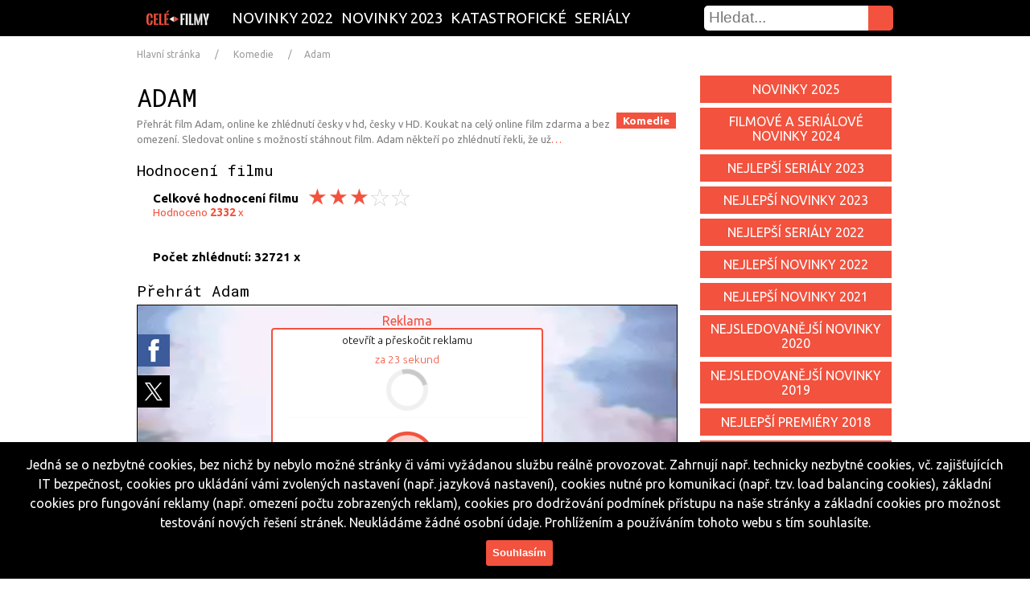

--- FILE ---
content_type: text/html; charset=UTF-8
request_url: https://cele-filmy.cz/sledovat?zanr=komedie&film=Adam
body_size: 9484
content:

<!DOCTYPE html>
<html lang="cs" xmlns:og="http://opengraphprotocol.org/schema/" prefix="og: http://ogp.me/ns#" oncopy="return false" oncut="return false" oncontextmenu="return false">
<head>
<meta http-equiv="Content-Type" content="text/html; charset=utf-8" />
<meta charset="utf-8" />
<meta name="content-language" content="cs" />
<meta name="language" content="cs" />
<meta name="googlebot" content="snippet,archive" />
<meta name="author" content="Agentura Mrazici.com" />
<meta name="robots" content="index, follow" />
<meta name="viewport" content="width=device-width, initial-scale=1.0, maximum-scale=1.0, user-scalable=1" />
<meta property="og:description" content="Zhlédnout celý film, sledovat seriál, nejlepší filmy česky" />
<meta property="og:image" content="https://cele-filmy.cz/images/logo.png" />
<meta property="og:title" content="Adam - Zhlédnout celý film, sledovat seriál, nejlepší filmy česky" />
<meta property="og:url" content="https://cele-filmy.cz" />
<meta property="og:site_name" content="cele-filmy.cz" />
<meta property="og:type" content="website">
<link rel="shortcut icon" href="/images/favicon.ico">
<link rel="icon" href="/images/largetile.png"/>
<link rel="icon" sizes="16x16 32x32 48x48 64x64" href="/images/favicon.ico">
<link rel="icon" type="image/png" sizes="196x196" href="/images/favicon-196.png">
<link rel="icon" type="image/png" sizes="192x192" href="/images/favicon-192.png">
<link rel="icon" type="image/png" sizes="160x160" href="/images/favicon-160.png">
<link rel="icon" type="image/png" sizes="96x96" href="/images/favicon-96.png">
<link rel="icon" type="image/png" sizes="48x48" href="/images/favicon-48.png">
<link rel="icon" type="image/png" sizes="64x64" href="/images/favicon-64.png">
<link rel="icon" type="image/png" sizes="32x32" href="/images/favicon-32.png">
<link rel="icon" type="image/png" sizes="16x16" href="/images/favicon-16.png">
<link rel="apple-touch-icon" href="/images/favicon-57.png">
<link rel="apple-touch-icon" sizes="114x114" href="/images/favicon-114.png">
<link rel="apple-touch-icon" sizes="72x72" href="/images/favicon-72.png">
<link rel="apple-touch-icon" sizes="144x144" href="/images/favicon-144.png">
<link rel="apple-touch-icon" sizes="60x60" href="/images/favicon-60.png">
<link rel="apple-touch-icon" sizes="120x120" href="/images/favicon-120.png">
<link rel="apple-touch-icon" sizes="76x76" href="/images/favicon-76.png">
<link rel="apple-touch-icon" sizes="152x152" href="/images/favicon-152.png">
<link rel="apple-touch-icon" sizes="180x180" href="/images/favicon-180.png">
<meta name="msapplication-TileColor" content="#FFFFFF">
<meta name="msapplication-TileImage" content="/images/favicon-144.png">
<meta name="msapplication-config" content="/images/browserconfig.xml">
<link rel="apple-touch-icon-precomposed" href="/images/favicon-152.png" sizes="152x152">
<link rel="apple-touch-startup-image" href="/images/mediumtile.png"/>
<link rel="image_src" href="https://cele-filmy.cz/images/logo.png" />
<link rel="previewimage" href="https://cele-filmy.cz/images/largetile.png" />
<link rel="stylesheet" href="/main.css" media="all" />
<link rel="canonical" href="https://cele-filmy.cz/sledovat?zanr=komedie&film=Adam" />

<meta name="google-site-verification" content="FghzYo_5-zX3pk7aTLtTsCvPofX87Hu-gHLlHi57G3k" />

<link href='https://fonts.googleapis.com/css?family=Roboto+Mono:400,300,700|Ubuntu:300,400,700&subset=latin,latin-ext' rel='stylesheet' type='text/css'>
        
<script src="https://ajax.googleapis.com/ajax/libs/jquery/1.11.0/jquery.min.js"></script>

<script src="/ad/c/comforter.js"></script>



 
 



 

<title>film Adam online - cele-filmy.cz</title>
<meta name='description' content='Adam - Přehrát film zdarma na cele-filmy.cz - komedie'>
<meta name='keywords' content='Adam, Pustit film zdarma, pustit, celý film, sledovat, zkouknout, seriál, online, zdarma, stream, cesky dabing, watch, novinky, hd'>
<style>
:root {--maincolor:#f2523e;}
</style>

</head>
    <body>

<div itemscope itemtype="http://schema.org/Organization" class="dnone">
    <span itemprop="name">cele-filmy.cz</span><br>
    Email: <span itemprop="email">info@cele-filmy.cz</span>
    <span itemprop="url">https://cele-filmy.cz/sledovat?zanr=komedie&film=Adam</span>
    <img itemprop="logo" src="images/logosub.png" alt="logo cele-filmy.cz"/>
    <span itemprop="description">sledovat celý film online zdarma. Nejlepší novinky ze světa filmů a seriálů, filmové premiéry</span>
</div>

  <a href="/" class="responsive-menu"></a>
          <div class="searchdiv searchdiv2">
  <form action="/hledani" type="text" method="post">
    <input class="hledej" type="submit" value="" />
      <input type="text" name="cochce" class="search" placeholder="Hledat..." pattern=".{3,40}" required title="Co hledáš?" max="40" maxlength="40" />
</form>

                                                                                                                                                         
          </div>

<div class="responsive-menu-podpolozky">
<script> function zobrazSkryj(idecko){ el=document.getElementById(idecko).style; el.display=(el.display == 'block')?'none':'block'; } </script>
    <a class="responsive-menu-polozky" onclick="zobrazSkryj('displaypolozky')"></a>
     <div id="displaypolozky" class="displaypolozky"><nav>

<a href="/zanr-novinky2019" class="a " title="Novinky 2019 filmy">Novinky 2019</a>

<a href="/zanr-fantasy" class="a " title="Fantasy filmy">Fantasy</a>

<a href="/zanr-novinky2025" class="a " title="Novinky 2025 filmy">Novinky 2025</a>

<!--
<a href="/zanr-novinky2022" class="a " title="Novinky 2022 filmy">Novinky 2022</a>
-->
<a href="/zanr-serialy" class="a" title="Bombuj všechny seriály">Seriály</a>
</nav>                     
</div>
</div>

  <div id="fixni-menu">
    <div class="menu fleft">
      <div>
      <a href="/" class="fixni-logo" title="Zhlédnout film, zkouknout seriál" itemprop="logo"></a>
<nav>

<a href="/zanr-novinky2022" class="a " title="Novinky 2022 filmy">Novinky 2022</a>

<a href="/zanr-novinky2023" class="a " title="Novinky 2023 filmy">Novinky 2023</a>

<a href="/zanr-katastroficke" class="a " title="Katastrofické filmy">Katastrofické</a>

<!--
<a href="/zanr-imax" class="a " title="Imax filmy">Imax</a>
-->
<a href="/zanr-serialy" class="a" title="Bombuj všechny seriály">Seriály</a>
</nav>                     
          <div class="searchdiv searchdiv1">
  <form action="/hledani" type="text" method="post">
    <input class="hledej" type="submit" value="" />
      <input type="text" name="cochce" class="search" placeholder="Hledat..." pattern=".{3,40}" required title="Co hledáš?" max="40" maxlength="40" />
</form>

                                                                                                                                                         
          </div>
      </div>
    </div> 
  </div>                                                     
<script>
window.onscroll = function() {myscrollFunction()};
function myscrollFunction() {
    if (document.body.scrollTop > 1 || document.documentElement.scrollTop > 1) {
        document.getElementById("fixni-menu").className = "fixni-menu";
    } else {
        document.getElementById("fixni-menu").className = "";
    }
}
</script>

    <div id="jenkvuliodskakufixmenu" style="width: 100%; height: 1px; margin-bottom: 50px;"></div>  



<div class="dnone dnone">
  <div class="reklamafixdole reklamafixdolevzdy nneerreessppoo" style="margin-left:auto !important;margin-right:auto !important;">
<img
title=""
style="cursor:pointer;" 
data-target="_self" 
data-href=""
class=" clear"
src="" 
alt=""
/>
  </div>  
</div>

<div class="dnone">
  <div class="reklamafixdole reklamafixdolevzdy nneerreessppoo" style="margin-left:auto !important;margin-right:auto !important;">
  </div>  
</div>


<div class="dnone dnone">
  <div class="reklamafixdoles" id="reklamafixdoles">
    <div class="clear" style="width:2em;height:0.2em;">&nbsp;</div>
    <div class="ixko brundibar cerveny" id="brundibar">X</div>
    <div class="clear" style="width:2em;height:0.3em;">&nbsp;</div>
    <div class="pupu">
<img
title=""
style="cursor:pointer;" 
data-target="_blank" 
data-href=""
class=" clear"
src="" 
alt=""
/>
    </div>
    <div class="clear" style="width:2em;height:0.5em;">&nbsp;</div>

    <script>$(document).ready(function() { $("#brundibar").click(function() { $("#reklamafixdoles").css("display","none"); }); });</script>
  </div>
</div>

<div class="rreessppoo ">
  <div class="reklamafixdoles" id="reklamafixdolesjejich">
    <div class="clear" style="width:2em;height:0.2em;">&nbsp;</div>
    <div class="ixko brundibar cerveny" id="brundibarjejich">X</div>
    <div class="clear" style="width:2em;height:0.3em;">&nbsp;</div>
    <div class="pupu">
<a>
<img 
style="cursor:pointer" 
data-target="_blank" 
data-href="https://ehub.cz/system/scripts/click.php?a_aid=54dad10f&a_bid=dd797ea9"
class="advert-imax_fixdolejejich_wiky_3_142_120_245 clear poddalsistrankovanitridavobrazku maxtristavmobilu "
src="https://doc.ehub.cz/banners/4145ef50/dd797ea9.png" alt="" title="" width="" height="" /></a>
    </div>

    <script>$(document).ready(function() { $("#brundibarjejich").click(function() { $("#reklamafixdolesjejich").css("display","none"); }); });</script>
  </div>
</div>

<div class="clear"></div>  
                                                                                                                                                                                                                                       
      <!-- Page breadcrumbs-->
          <ul class="comf-breadcrumbs breadbody">
            <li class="crumb1"><a href="/" title="cele-filmy.cz - hlavní stránka">Hlavní stránka</a></li>
       
            <li class="crumb2"><a href="https://cele-filmy.cz/zanr-"></a></li>
       
            <li class="crumb3"><a title="Komedie" href="https://cele-filmy.cz/zanr-komedie">Komedie</a></li>            <li class="crumb4"><a title="Adam online cz">Adam</a></li>          </ul>
      <!-- End Page breadcrumbs-->



          
<div class="body">

<!-- Placed in menu below the list too -->

<div>
                                                                                                                                                                                          
<div class="clanek">

<div style="margin: 25px auto -16px; text-align: center;">
<div class="dnone dnone">
<img
title=""
style="cursor:pointer;" 
data-target="_self" 
data-href=""
class=" clear"
src="" 
alt=""
/>
</div>
</div>

<div itemscope itemtype ="http://schema.org/Movie">
<h1 itemprop="name" title="Adam - Zkouknout film">Adam</h1>                        
<span class="dnone" itemprop="genre">Komedie</span>
<span class="dnone" itemprop="keywords">Komedie, Zkouknout, film, Adam, nejsledovanější</span>
<a href="/zanr-komedie" title="Komedie" class="sekcepresobrazek vclanku ">Komedie</a>
<p class="date">
Přehrát film Adam, online ke zhlédnutí česky v hd, česky v HD. Koukat na celý online film zdarma a bez omezení. Sledovat online s možností stáhnout film. Adam někteří po zhlédnutí řekli, že už<a href="#anchorhellip">&hellip;</a>
</p>
     

<div 
class="advert-komedie_horniiframe_ehub_3_142_120_245"
data-href="https://ehub.cz/system/scripts/click.php?a_aid=54dad10f&a_bid=a8c4ae05&data1=ostatnizeme-United States-Dublin&data2=komedie"
data-target="_self" 
>
<!--
-->
</div>

<div itemprop="aggregateRating" itemscope itemtype="http://schema.org/AggregateRating">
<h2 title="film Adam">Hodnocení filmu</h2>                               
<div class="fleft podhvezdy" onclick="window.location.reload()">
<span class="dnone" itemprop="ratingValue">3</span>
 <p class="hodno rreessppoo" title="film Adam recenze">Hodnocení filmu </p>
 <p class="hodno nneerreessppoo" title="film Adam recenze">Celkové hodnocení filmu </p>
  <p class="fright" id="prvnihvezda2"></p>
  <p class="fright " id="druhahvezda2"></p>
  <p class="fright barevna " id="tretihvezda2"></p>
  <p class="fright barevna  " id="ctvrtahvezda2"></p>
  <p class="fright barevna  " id="patahvezda2"></p>
</div>
<div class="clear"></div>

    <p class="hodno" id="pocethodno" >Hodnoceno <span itemprop="ratingCount">
                    2332    </span>
    x</p>
<div class="clear"></div>

<div class="fleft podhvezdy">
<span class="dnone" itemprop="reviewCount">32721</span>
 <p class="hodno" id="anchorhellip">Počet zhlédnutí: 32721 x</p>
</div>
<div id="hlaskapohlasovani"><div class="clear"></div><div class="clear"></div>Děkujeme, Vaše hodnocení bude započítáno moderátorem.<br><div onclick="window.location.reload()">zavřít</div></div>
<script>$(document).ready(function() { $("#prvnihvezda2").click(function() { $("#hlaskapohlasovani").css("display","block"); }); });</script>	
<script>$(document).ready(function() { $("#druhahvezda2").click(function() { $("#hlaskapohlasovani").css("display","block"); }); });</script>	
<script>$(document).ready(function() { $("#tretihvezda2").click(function() { $("#hlaskapohlasovani").css("display","block"); }); });</script>	
<script>$(document).ready(function() { $("#ctvrtahvezda2").click(function() { $("#hlaskapohlasovani").css("display","block"); }); });</script>	
<script>$(document).ready(function() { $("#patahvezda2").click(function() { $("#hlaskapohlasovani").css("display","block"); }); });</script>	
<div class="clear"></div>
</div>

<!--
<img
title="Okay.cz"
style="cursor:pointer;max-width:100%;" 
data-target="_blank" 
data-href="https://tracking.affiliateclub.cz/aff_c?offer_id=1280&aff_id=2408&aff_unique1=Czechia-Dublin&aff_unique2=komedie&aff_unique3=cele-filmy.cz"
class="advert-UnitedStates_okaybanner_komedie clear "
src="/images/okay-750x200.png" 
alt="Okay.cz"
/>
    <div class="clear"></div>                  
-->

<h2 title="film Adam">Přehrát Adam</h2>                               

      <div class="podp" style="background-image:url(/images/top3.webp);background-size:100% 100%;">                                             

<div class="slovoreklama nneerreessppoo" id="slovoreklama">Reklama</div>

    <div class="share fleft sharepodvideem" id="shareuvidea">
      <a title="Sdilet na Facebook" class="fb" target="_blank" href="http://www.facebook.com/sharer.php?u=https%3A%2F%2Fcele-filmy.cz%2Fsledovat%3Fzanr%3Dkomedie%26film%3DAdam"></a>
      <a title="Sdilet na Twitter" class="tw" target="_blank" href="https://twitter.com/intent/tweet?text=Adam&url=https%3A%2F%2Fcele-filmy.cz%2Fsledovat%3Fzanr%3Dkomedie%26film%3DAdam&via=cele-filmy.cz"></a>
      <a title="Sdilet na Whatsapp" class="wh rreessppoo" target="_blank" href="whatsapp://send?&text=Adam https%3A%2F%2Fcele-filmy.cz%2Fsledovat%3Fzanr%3Dkomedie%26film%3DAdam" data-action="share/whatsapp/share"></a>
    </div>

<div class="slovoreklama rreessppoo" id="slovoreklama">Reklama</div>

<div class="reklpresvideo" id="reklpresvideo" onclick="poustenireklpresvideo('video');">
<script>$(document).ready(function() { $("#zavreni2x").click(function() { $("#reklpresvideo").css("display","none"); $("#reklamafixdoles").css("display","block") ; $("#video").css("display","block") ; $("#slovoreklama").css("visibility","hidden") ; }); });</script>


<div 
id="preskocitreklamu" 
style="cursor:pointer;" 
class="advert-komedie_presvideopreskocit_prehrajto_3_142_120_245 preskocitreklamu  "
data-href="https://prehrajto.cz/hledej/Adam?cc=gfu306r8"
data-target="_blank" 
>otevřít a přeskočit reklamu</div>
<span id="timer">za <span id="remaining_time">26</span> sekund<div class="spinner"></div></span>
<script type="text/javascript">
function countdown() {
  var remaining = parseInt(document.getElementById('remaining_time').innerHTML);
  if (--remaining == 0) {
    document.getElementById('timer').innerHTML = '';
  } else {
    document.getElementById('remaining_time').innerHTML = remaining;
    setTimeout(countdown, 1000);}}
setTimeout(countdown, 1000);
</script>

<div 
id="zavrenix" 
style="cursor:pointer;" 
class="advert-komedie_presvideozavrit1_prehrajto_3_142_120_245 zavrenix  "
data-href="https://prehrajto.cz/hledej/Adam?cc=gfu306r8"
data-target="_blank" 
>x zavřít</div>
<script>$(document).ready(function() { $('#preskocitreklamu').click(function() { $('#preskocitreklamu').css('display','none'); $("#reklamafixdoles").css("display","block") ; $('#zavrenix').css('display','block') ; }); });</script>

<div 
id="zavreni2x" 
style="cursor:pointer;" 
class=" zavreni2x dnone dnone"
data-href=""
data-target="_blank" 
>x zavřít</div>
<script>$(document).ready(function() { $('#zavrenix').click(function() { $('#zavrenix').css('display','none'); $('#zavreni2x').css('display','block') ; $("#reklamafixdoles").css("display","block") ; }); });</script>

<div class=" ">
<a
title="Play"
class="advert-komedie_presvideo_ehub_3_142_120_245"
style="cursor: pointer; background: #f2523e url('/images/ehub-320x100.png') center bottom; width: 300px; height: 100px; display: block; margin: 0 auto;"
data-target="_blank" 
data-href="https://ehub.cz/system/scripts/click.php?a_aid=54dad10f&a_bid=a8c4ae05&data1=ostatnizeme-United States-Dublin&data2=komedie"
></a></div>
</div>
                                                                          
        <div class="video" id="video">
          <div class="prehrat spustitvideo" id="spustitvideo" onclick="poustenividea('jizdavidea');">
              <div class="trojuhelnik"></div>
          </div>
<script>$(document).ready(function() { $("#spustitvideo").click(function() { $("#spustitvideo").css("display","none"); $("#jizdavidea").css("display","block") ; $("#reklamafixdoles").css("display","block") ; $("#shareuvidea").css("display","none") ; }); });</script>
<div class="jizdavidea" id="jizdavidea">
  
  <div
  class="advert-komedie_autohitcelevideo_prehrajto_3_142_120_245 videojedenelze  "
  data-href="https://prehrajto.cz/hledej/Adam?cc=84ve86zj"
  data-target="_self"
  ><br><br><br>
    <span id="videojedenejdeto">Úložiště přetíženo, maximální počet free uživatelů je momentálně vyčerpán. Zkuste to, prosím, později...<br><a class="zkusitznovu" onclick="window.open('http://www.cele-filmy.cz/sledovat?zanr=komedie&film=Adam&utm_source=cele-filmy.cz&utm_campaign=tryagain','_blank');">Přesto přehrát &raquo;</a></span>
  </div>
  <div class="videojede" id="videojede">
    <div id="circularG"><div id="circularG_1" class="circularG"></div><div id="circularG_2" class="circularG"></div><div id="circularG_3" class="circularG"></div><div id="circularG_4" class="circularG"></div><div id="circularG_5" class="circularG"></div><div id="circularG_6" class="circularG"></div><div id="circularG_7" class="circularG"></div><div id="circularG_8" class="circularG"></div></div>
  </div>
</div>
        </div>
      </div>

    <div 
class="advert-komedie_prehravacvnovemokne_prehrajto_3_142_120_245 vnovemokne  "
data-target="_blank" 
data-href="https://prehrajto.cz/hledej/Adam?cc=gfu306r8"

     >Otevřít přehrávač a reklamu v novém okně <span class="ikonavnovemokne" title="Přehrát v novém okně"></span>
    </div>
<div class="clear"></div>

<div class="clear"></div>

<div class="podmobilfriendly">
<div class="mobilfriendly"><div class="obrmobily"></div><span>Přehrávač je k dispozici také&nbsp;</span><span class="nneerreessppoo">na mobilních zařízeních.&nbsp;</span><span class="rreessppoo">pro notebooky a stolní zařízení.&nbsp;</span><span>Sledujte film Adam online zdarma na&nbsp;</span><span class="nneerreessppoo">Android nebo iOS.</span><span class="rreessppoo">PC nebo Mac.</span></div>
<div class="clear"></div>
</div>
                                            
    <figcaption class="maximalka">The maximum number of free connections - 1000 users. Left only 9 users. <br class="dnone"><br class="dnone"><a style="cursor:pointer;" onclick="window.open('http://www.cele-filmy.cz/sledovat?zanr=komedie&film=Adam&utm_source=cele-filmy.cz&utm_campaign=try_again_podvid','_self');">&raquo; Try again &laquo;</a></figcaption>

<h2>Herci z filmu Adam</h2>
<p class="date">
<div style="float:left;">Seznam herců z filmu Adam. Hlavní role Adam</div><div onclick="window.open('http://www.cele-filmy.cz/sledovat?zanr=komedie&film=Adam&utm_source=cele-filmy.cz&utm_campaign=dalsiepizody','_self');" title="seznam herců z filmu Adam" style="cursor:pointer;"><b>&nbsp;&raquo;</b></div>
</p>

<h2>Přehrát film Adam z alternativního zdroje 1  a otevřít reklamu  v novém okně</h2>
    <div 
data-target="_self" 
data-href="https://prehrajto.cz/hledej/Adam?cc=gfu306r8"
class="advert-komedie_altzdroj1_prehrajto_3_142_120_245 stahnoutfilmdale  "
onclick="window.open('http://cele-filmy.cz/sledovat?zanr=komedie&film=Adam&utm_source=cele-filmy.cz&utm_campaign=stahnout&film=Adam','_blank');"

     title="Adam z alternativního zdroje 1">Přehrát Adam z alternativního zdroje 1<div></div>
    </div>
    <div class="clear"></div>                  

<h2>Přehrát video Adam z alternativního zdroje 2  a otevřít reklamu  v novém okně</h2>
    <div 
data-target="_self" 
data-href="https://prehrajto.cz/hledej/Adam?cc=gfu306r8"
class="advert-komedie_altzdroj2_prehrajto_3_142_120_245 stahnoutfilmdale  "
onclick="window.open('http://cele-filmy.cz/sledovat?zanr=komedie&film=Adam&utm_source=cele-filmy.cz&utm_campaign=stahnout&film=Adam','_blank');"

     title="Adam z alternativního zdroje 2">Přehrát Adam z alternativního zdroje 2<div></div>
    </div>
    <div class="clear"></div>  

<h2>Stáhnout film Adam v HD kvalitě  a otevřít reklamu  v novém okně</h2>                                                                                                                                                                                                                                                                                                                                                                     
  
    <div class="podstahnoutfilmdale" id="podstahnoutfilmdalestahnout"><span>Název souboru:<br>Velikost souboru:<br>Datum nahrání:<br>Délka:</span><span style="text-align:left;margin-left:6px;">Adam--komedie-cz-dabing<br>1 045 MB<br>?<br>?</span><div class="downl"></div></div>
    <div title="Adam download" 
id="stahnoutfilmdalestahnout"
class="advert-komedie_altzdrojdownload_prehrajto_3_142_120_245 stahnoutfilmdale clear  "
data-target="_self" 
data-href="https://prehrajto.cz/hledej/Adam?cc=gfu306r8"
onclick="window.open('http://cele-filmy.cz/sledovat?zanr=komedie&film=Adam&utm_source=cele-filmy.cz&utm_campaign=stahnout&film=Adam','_blank');"

>Stáhnout Adam v HD kvalitě<div class="downl"></div></div>

    <h2>Popis filmu Adam</h2><p itemprop="description" class="firstletter">film Adam se odehrává &hellip;</p>

    <div class="cistdale" id="cistdale" onclick="zobrazskryjto('zobrazzbytekclanku');">Zobrazit celý popis<div></div></div>
    <div class="clear"></div>

  
<div class="dnone dnone">
<img
title=""
style="cursor:pointer;" 
data-target="_self" 
data-href=""
class=" clear"
src="" 
alt=""
/>
</div>
    <script>$(document).ready(function() { $("#cistdale").click(function() { $("#cistdale").css("display","none"); $("#zobrazzbytekclanku").css("display","block") ; $("#popispripravujeme").css("display","block") ; }); });</script>
    <div id="zobrazzbytekclanku" class="zobrazzbytekclanku"></div>
    <div class="clear"></div>  
    <a class="popispripravujeme" id="popispripravujeme" onclick="window.open('http://www.cele-filmy.cz/sledovat?zanr=komedie&film=Adam&utm_source=cele-filmy.cz&utm_campaign=cistdale','_self');">Kompletní popis &raquo;</a>
    <div class="clear">&nbsp;</div>  

<div class="fleft">
<h2>Bonusy k filmu</h2>
<img class="dnone" itemprop="image" src="/images/top19.webp" alt="film Adam">
<div class="fleft" style="margin-left: 8px;">
<div style="background: url('/images/top19.webp') no-repeat; color: white !important; background-size: 232px 100px; float: right; height: 100px; width: 232px; padding: 0; margin-top: 20px; cursor:pointer;" class="trailery" id="obrazekbarvahovertrailery" onclick="window.open('https://www.youtube.com/results?search_query=Adam%20trailer%20film','_blank');" title="Ukázka z filmu Adam" ></div>
<div style="background: url('/images/movie.png') no-repeat right center; color: white !important; background-color: #f2523e; float: right; clear: right; height: 1.7em; width: 224px; padding: 4px 0px 0px 8px; margin-bottom: 1px; cursor:pointer;" class="trailery" id="barvahovertrailery1" onclick="window.open('https://www.youtube.com/results?search_query=Adam%20trailer%20film','_blank');" title="Trailer k filmu Adam" >Trailer k filmu</div>
<div style="background: url('/images/sluchatka.png') no-repeat right center; color: white !important; background-color: #f2523e; float: right; clear: right; height: 1.7em; width: 224px; padding: 4px 0px 0px 8px; margin-top: 1px; margin-bottom: 1px; cursor:pointer;" class="trailery" id="barvahovertrailery" onclick="window.open('https://www.youtube.com/results?search_query=Adam%20soundtrack%20film','_blank');" title="Soundtrack k filmu Adam" >Soundtrack k filmu</div>
<div style="background: url('/images/plusitko.png') no-repeat right center; color: white !important; background-color: #f2523e; float: right; clear: right; height: 1.7em; width: 224px; padding: 4px 0px 0px 8px; margin-top: 1px; margin-bottom: 1px; cursor:pointer;" 
class="advert-komedie_bonusypodvideem__ehub_3_142_120_245 trailery  "
data-target="_self" 
data-href="https://ehub.cz/system/scripts/click.php?a_aid=54dad10f&a_bid=a8c4ae05&data1=ostatnizeme-United States-Dublin&data2=komedie"
onclick="window.open('http://cele-filmy.cz/sledovat?zanr=komedie&film=Adam&utm_source=cele-filmy.cz&utm_campaign=stahnout&film=Adam','_blank');"

 id="barvahovertrailery" onclick="window.open('http://www.cele-filmy.cz/sledovat?zanr=komedie&film=Adam&utm_source=cele-filmy.cz&utm_campaign=bonusy','_self');" title="Bonusy k filmu Adam" >Bonusy k filmu</div>
</div>
</div>
<div class="nneerreessppoo fleft" style="width:100px;height:100px;"></div>  
<div class="fleft">
<h2>Sdílet film na síti</h2>
    <div class="share fleft">
      <a title="Sdilet na Facebook" class="fb" target="_blank" href="http://www.facebook.com/sharer.php?u=https%3A%2F%2Fcele-filmy.cz%2Fsledovat%3Fzanr%3Dkomedie%26film%3DAdam"></a>
      <a title="Sdilet na Twitter" class="tw" target="_blank" href="https://twitter.com/intent/tweet?text=Adam&url=https%3A%2F%2Fcele-filmy.cz%2Fsledovat%3Fzanr%3Dkomedie%26film%3DAdam&via=cele-filmy.cz"></a>
      <a title="Sdilet na Whatsapp" class="wh rreessppoo" target="_blank" href="whatsapp://send?&text=Adam https%3A%2F%2Fcele-filmy.cz%2Fsledovat%3Fzanr%3Dkomedie%26film%3DAdam" data-action="share/whatsapp/share"></a>
          </div>
</div>
<div class="fleft podhvezdy" onclick="window.location.reload()">
 <p class="hodno hodnojakoh2" title="Adam recenze">Hodnocení </p>
  <p class="fright" id="prvnihvezda"></p>
  <p class="fright " id="druhahvezda"></p>
  <p class="fright barevna " id="tretihvezda"></p>
  <p class="fright barevna  " id="ctvrtahvezda"></p>
  <p class="fright barevna  " id="patahvezda"></p>
</div>
    <p class="hodno" id="pocethodno" style="margin-left: 81px;">Hodnoceno 
    2332    x</p>
<div class="clear"></div>
<div id="hlaskapohlasovani2"><div class="clear"></div><div class="clear"></div>Děkujeme, Vaše hodnocení bude započítáno moderátorem.<br><div onclick="window.location.reload()">zavřít</div></div>
<script>$(document).ready(function() { $("#prvnihvezda").click(function() { $("#hlaskapohlasovani").css("display","block"); }); });</script>	
<script>$(document).ready(function() { $("#druhahvezda").click(function() { $("#hlaskapohlasovani").css("display","block"); }); });</script>	
<script>$(document).ready(function() { $("#tretihvezda").click(function() { $("#hlaskapohlasovani").css("display","block"); }); });</script>	
<script>$(document).ready(function() { $("#ctvrtahvezda").click(function() { $("#hlaskapohlasovani").css("display","block"); }); });</script>	
<script>$(document).ready(function() { $("#patahvezda").click(function() { $("#hlaskapohlasovani").css("display","block"); }); });</script>	
<div class="clear"></div>

</div>

    <div class="clear">&nbsp;</div>  
<h2>Pustit z alternativního zdroje</h2>
<br>
<div 
class="advert-komedie_dolniiframe_ehub_3_142_120_245"
data-href="https://ehub.cz/system/scripts/click.php?a_aid=54dad10f&a_bid=a8c4ae05&data1=ostatnizeme-United States-Dublin&data2=komedie"
data-target="_self" 
>
<!--
-->
</div>
    <div class="clear"></div>  
      

</div>


                                                                                                                                                                                                                                                                                                                                                                                                                                                                                                                                                                                                                                                       
<div class="rightmenu fright">

<!-- <div class="serialy formicek">
</div>
-->

    <a href="https://cele-filmy.cz/zanr-novinky2025" class="serialy" id="serialyjinyhover" title="Novinky 2025 online ke zhlédnutí česky v hd">Novinky 2025</a>
    <a href="https://cele-filmy.cz/zanr-novinky2024" class="serialy" id="serialyjinyhover" title="Novinky 2024 online ke zhlédnutí česky v hd">Filmové a seriálové novinky 2024</a>
    <a href="https://cele-filmy.cz/zanr-novinky2023serialy" class="serialy" id="serialyjinyhover" title="Novinky 2023 seriály online ke zhlédnutí česky v hd">Nejlepší seriály 2023</a>
    <a href="https://cele-filmy.cz/zanr-novinky2023" class="serialy" id="serialyjinyhover" title="Novinky 2023 online ke zhlédnutí česky v hd">Nejlepší novinky 2023</a>
    <a href="https://cele-filmy.cz/zanr-novinky2022serialy" class="serialy" id="serialyjinyhover" title="Novinky 2022 seriály online ke zhlédnutí česky v hd">Nejlepší seriály 2022</a>
    <a href="https://cele-filmy.cz/zanr-novinky2022" class="serialy" id="serialyjinyhover" title="Novinky 2022 online ke zhlédnutí česky v hd">Nejlepší novinky 2022</a>
    <a href="https://cele-filmy.cz/zanr-novinky2021" class="serialy" id="serialyjinyhover" title="Novinky 2021 online ke zhlédnutí česky v hd">Nejlepší novinky 2021</a>
    <a href="https://cele-filmy.cz/zanr-novinky2020" class="serialy" id="serialyjinyhover" title="Premiéry 2020 online ke zhlédnutí česky v hd">Nejsledovanější novinky 2020</a>
    <a href="https://cele-filmy.cz/zanr-novinky2019" class="serialy" id="serialyjinyhover" title="Premiéry 2019 online ke zhlédnutí česky v hd">Nejsledovanější novinky 2019</a>
    <a href="https://cele-filmy.cz/zanr-novinky2018" class="serialy" id="serialyjinyhover" title="Premiéry 2018 online ke zhlédnutí česky v hd">Nejlepší premiéry 2018</a>
    <a href="https://cele-filmy.cz/zanr-novinky2017" class="serialy" id="serialyjinyhover" title="Premiéry 2017 online ke zhlédnutí česky v hd">Nejsledovanější novinky 2017</a>
    <a href="https://cele-filmy.cz/zanr-novinky2016" class="serialy" id="serialyjinyhover" title="Premiéry 2016 online ke zhlédnutí česky v hd">Nejlepší premiéry 2016</a>
    
    <a href="https://cele-filmy.cz/zanr-nejlepsiakcni" class="serialy" title="Nejlepší akční filmy online ke zhlédnutí česky v hd">nejlepší akční filmy</a>
    <a href="https://cele-filmy.cz/zanr-nejlepsianimovane" class="serialy" title="Nejlepší animované filmy online ke zhlédnutí česky v hd">nejlepší animované filmy</a>
    <a href="https://cele-filmy.cz/zanr-nejlepsidobrodruzne" class="serialy" title="Nejlepší dobrodružné filmy online ke zhlédnutí česky v hd">nejlepší dobrodružné filmy</a>
    <a href="https://cele-filmy.cz/zanr-nejlepsidokumentarni" class="serialy" title="Nejlepší dokumentární filmy online ke zhlédnutí česky v hd">nejlepší dokumentární filmy</a>
    <a href="https://cele-filmy.cz/zanr-nejlepsidrama" class="serialy" title="Nejlepší drama filmy online ke zhlédnutí česky v hd">nejlepší drama filmy</a>
                     
    <a href="https://cele-filmy.cz/zanr-vsechnyakcni" class="serialy" id="serialyjinyhover" title="Všechny akční filmy online ke zhlédnutí česky v hd">všechny akční filmy</a>
                     
    <a href="https://cele-filmy.cz/zanr-vsechnynejlepsiakcni" class="serialy" id="serialyjinyhover" title="Všechny nejlepší akční filmy online ke zhlédnutí česky v hd">všechny nejlepší akční filmy</a>
                     
    <a href="https://cele-filmy.cz/zanr-serialy" class="serialy" id="serialyjinyhover" title="Seriály online ke zhlédnutí česky v hd">všechny seriály</a>
                                                                                                                                                                                                                                                                                                                                                                                                                                                                                                                                                                                                                                                                                                                                                                          

<div class="reklama pravemenu fright nemobil">

<div class="dnone dnone nneerreessppoo">
<img
title=""
style="cursor:pointer;" 
data-target="_blank" 
data-href=""
class=" clear"
src="" 
alt=""
/>
</div>
</div>

  <div class="div">
        <div class="h3">Populární filmy</div><p>&nbsp;</p>

<a style='background: url(/images/top11.webp) no-repeat; background-size: 70px 50px;width:100%;height:50px;float:left;margin-right:12px;margin-bottom:20px;padding:8px;' href='/sledovat?zanr=novinky2023&amp;film=Glide' title='Glide'><div class='sekcepresobrazek vpravymmenu'>Novinky 2023</div></br></br><div style='margin-top:-17px;margin-left:73px;'>Glide</div><div class='fleft popisfilmuright'>je podle hodnocení&hellip;</div></a><div style='width:100%;height:1px;background:rgba(0,0,0,0.25);clear:both;margin:4px 0 10px;'></div><a style='background: url(/images/top14.webp) no-repeat; background-size: 70px 50px;width:100%;height:50px;float:left;margin-right:12px;margin-bottom:20px;padding:8px;' href='/sledovat?zanr=novinky2022serialy&amp;film=Lycoris%20Recoil' title='Lycoris Recoil'><div class='sekcepresobrazek vpravymmenu'>Novinky seriály 2022</div></br></br><div style='margin-top:-17px;margin-left:73px;'>Lycoris Recoil</div><div class='fleft popisfilmuright'>vznikl na motivy úspěšného&hellip;</div></a><div style='width:100%;height:1px;background:rgba(0,0,0,0.25);clear:both;margin:4px 0 10px;'></div>
        <div class='linkared'></div>
        <a title='Film zdarma' href='/'>Filmy online</a>
        <a title='Sledovat seriály zdarma' href='/zanr-serialy'>Seriály online</a>
  </div>

<div class="clear"></div>  

<div class="clear"></div>  

</div>

<div class="clear"></div>  

  <div class="nadpisbeforetopdolu ">
    <div class="ntopdole"></div>
      <div class="topdole">
        
<a style='background: url(/images/top2.webp) no-repeat;'  href='/sledovat?zanr=komedie&amp;film=10%20Reasons%20Why%20I%20Hate%20About%20You' title='10 Reasons Why I Hate About You'><div class='sekcepresobrazek'>Komedie</div>10 Reasons Why I Hate About You<div class='date'>nejoblíbenější</div></a><a style='background: url(/images/top16.webp) no-repeat;'  href='/sledovat?zanr=komedie&amp;film=%C2%A1Que%20Tiempos%20aqu%C3%A9llos%21' title='¡Que Tiempos aquéllos!'><div class='sekcepresobrazek'>Komedie</div>¡Que Tiempos aquéllos!<div class='date'>nyní k dispozici</div></a><a style='background: url(/images/top8.webp) no-repeat;'  href='/sledovat?zanr=komedie&amp;film=1%20%2B%201%20%3D%203' title='1 + 1 = 3'><div class='sekcepresobrazek'>Komedie</div>1 + 1 = 3<div class='date'>online v HD</div></a><!--
<a style='background: url(/images/top17.webp) no-repeat;'  href='/sledovat?zanr=komedie&amp;film=10%20%2F%20Kus' title='10 / Kus'><div class='sekcepresobrazek'>Komedie</div>10 / Kus<div class='date'>na výběr titulky</div></a><a style='background: url(/images/top15.webp) no-repeat;'  href='/sledovat?zanr=komedie&amp;film=1%20%2B%201%20%3D%203' title='1 + 1 = 3'><div class='sekcepresobrazek'>Komedie</div>1 + 1 = 3<div class='date'>celý film on-line</div></a>-->
        
<div class="clear"></div>  
                       </div>
    <div class="ntopdole"></div>
  </div>
<div class="clear"></div>  

      <div class="menuvestrance" style="margin-top:20px;">
        <nav>
<a href="https://cele-filmy.cz/" title="cele-filmy.cz">Úvod</a>

<a href="/zanr-novinky2025" class="a novinka " title="Filmové a seriálové novinky 2025">Novinky 2025</a>
<a href="/zanr-novinky2024" class="a novinka " title="Filmové a seriálové novinky 2024">Novinky 2024</a>
<a href="/zanr-novinky2023serialy" class="a " title="Novinky 2023 seriály">Nové seriály 2023</a>
<a href="/zanr-novinky2023" class="a " title="Novinky 2023">Novinky 2023</a>
<a href="/zanr-novinky2022serialy" class="a " title="Novinky 2022 seriály">Nové seriály 2022</a>
<a href="/zanr-novinky2022" class="a " title="Novinky 2022">Novinky 2022</a>
<a href="/zanr-novinky2021" class="a " title="Premiéry 2021 v kinech">Novinky 2021</a>
<a href="/zanr-novinky2020" class="a " title="Novinky 2020 v kinech">Premiéry 2020</a>
<a href="/zanr-novinky2019" class="a " title="Novinky 2019 v kinech">Premiéry 2019</a>
<a href="/zanr-novinky2018" class="a " title="Novinky 2018 v kinech">Novinky 2018</a>
<a href="/zanr-novinky2017" class="a " title="Novinky 2017 v kinech">Premiéry 2017</a>
<a href="/zanr-novinky2016" class="a " title="Novinky 2016 v kinech">Novinky 2016</a>
<a href="/zanr-akcni" class="a " title="Akční filmy">Akční</a>
<a href="/zanr-animovane" class="a " title="Animované filmy">Animované</a>
<a href="/zanr-detske" class="a " title="Dětské filmy">Dětské</a>
<a href="/zanr-dobrodruzne" class="a " title="Dobrodružné filmy">Dobrodružné</a>
<a href="/zanr-dokumenty" class="a " title="Dokumenty">Dokumenty</a>
<a href="/zanr-drama" class="a " title="Drama">Drama</a>
<a href="/zanr-eroticke" class="a " title="Erotické filmy">Erotické</a>
<a href="/zanr-experimentalni" class="a " title="Experimentální filmy">Experimentální</a>
<a href="/zanr-fantasy" class="a " title="Fantasy filmy">Fantasy</a>
<a href="/zanr-historicke" class="a " title="Historické filmy">Historické</a>
<a href="/zanr-horory" class="a " title="Horory">Horory</a>
<a href="/zanr-hudebni" class="a " title="Hudební filmy">Hudební</a>
<a href="/zanr-imax" class="a " title="Imax">Imax</a>
<a href="/zanr-katastroficke" class="a " title="Katastrofické filmy">Katastrofické</a>
<a href="/zanr-komedie" class="a active" title="Komedie">Komedie</a>
<a href="/zanr-kratkometrazni" class="a " title="Krátkometrážní filmy">Krátkometrážní</a>
<a href="/zanr-krimi" class="a " title="Krimi filmy">Krimi</a>
<a href="/zanr-loutkove" class="a " title="Loutkové filmy">Loutkové</a>
<a href="/zanr-muzikaly" class="a " title="Muzikály">Muzikály</a>
<a href="/zanr-mysteriozni" class="a " title="Mysteriózní filmy">Mysteriózní</a>
<a href="/zanr-noir" class="a " title="Noir">Noir</a>
<a href="/zanr-parodie" class="a " title="Parodie">Parodie</a>
<a href="/zanr-podobenstvi" class="a " title="Podobenství">Podobenství</a>
<a href="/zanr-poeticke" class="a " title="Poetické filmy">Poetické</a>
<a href="/zanr-pohadky" class="a " title="Pohádky">Pohádky</a>
<a href="/zanr-povidkove" class="a " title="Povídkové filmy">Povídkové</a>
<a href="/zanr-psychologicke" class="a " title="Psychologické filmy">Psychologické</a>
<a href="/zanr-publicisticke" class="a " title="Publicistické filmy">Publicistické</a>
<a href="/zanr-realityshow" class="a " title="Realityshow">Realityshow</a>
<a href="/zanr-roadmovie" class="a " title="Roadmovie">Roadmovie</a>
<a href="/zanr-rodinne" class="a " title="Rodinné filmy">Rodinné</a>
<a href="/zanr-romantickakomedie" class="a " title="Romantické komedie">Romantická komedie</a>
<a href="/zanr-romanticke" class="a " title="Romantické filmy">Romantické</a>
<a href="/zanr-scifi" class="a " title="Scifi filmy">Scifi</a>
<a href="/zanr-soutezni" class="a " title="Soutěžní">Soutěžní</a>
<a href="/zanr-sportovni" class="a " title="Sportovní filmy">Sportovní</a>
<a href="/zanr-talkshow" class="a " title="Talkshow">Talkshow</a>
<a href="/zanr-tanecni" class="a " title="Taneční filmy">Taneční</a>
<a href="/zanr-telenovely" class="a " title="Telenovely">Telenovely</a>
<a href="/zanr-thrillery" class="a " title="Thrillery">Thrillery</a>
<a href="/zanr-tragikomedie" class="a " title="Tragikomedie">Tragikomedie</a>
<a href="/zanr-valecne" class="a " title="Válečné filmy">Válečné</a>
<a href="/zanr-westerny" class="a " title="Westerny">Westerny</a>
<a href="/zanr-zivotopisne" class="a " title="Životopisné filmy">Životopisné</a>
<a href="/zanr-serialy" class="a " title="Seriály">Seriály</a>
            
<!-- Placed in sledovat too -->

</nav>                     
 
      <div class="clear"></div>
      </div>

</div>

<div class="clear"></div>  

</div>


<div 
id="presall" 
class=" presall presallprostenone presallprostenone"
data-href=""
data-target="_blank"></div><script>$(document).ready(function() { $("#presall").click(function() { $("#presall").css("display","none"); }); });</script>

<div class="clear"></div>  
<div class="bottom">
  <div class="body">

  	<div class="fleft">&copy; 2026 <a class="footc" title="Homepage of cele-filmy.cz" href="https://cele-filmy.cz">cele-filmy.cz</a> Všechna práva vyhrazena.</div>
    <div class="fright">Powered by <a href="https://cele-filmy.cz/" title="cele-filmy.cz"><img src="/images/logosub.png" alt="cele-filmy.cz icon" style="margin: -3px 0 0;" align="top" width="100" height="21"/></a>   
      <a href="/reklama" class="footadv" target="_blank" title="Reklama">Reklama</a>
      <a href="/" class="footadv" title="Sítě - United States">Sítě</a>
      <a href="/redakce" class="footadv" title="Redakce">Redakce</a>
    </div>
<div class="clear"></div>
    
    <div class="veta">Jakékoliv užití obsahu je bez souhlasu provozovatele zakázáno.<br>
    </div>

  </div>
</div>

<div class="backToTop" title="Nahoru"></div>
  <script> $(document).ready(function(){ $(window).scroll(function(){ if($(window).scrollTop() >= 1){ $('.backToTop').fadeIn(500); }else { $('.backToTop').fadeOut(500); } }); $('.backToTop').click(function(){ $('html,body').animate({ scrollTop: 0 }, 'slow'); }); if($(window).scrollTop() >= 1){ $('.backToTop').show(); } }); </script>
  <script> $(document).ready(function(){ $(window).scroll(function(){ if($(window).scrollTop() >= 1){ $('.skoknahoru').fadeIn(500); }else { $('.skoknahoru').fadeOut(500); } }); $('.skoknahoru').click(function(){ $('html,body').animate({ scrollTop: 0 }, 'fast'); }); if($(window).scrollTop() >= 1){ $('.skoknahoru').show(); } }); </script>
  
<script type="text/javascript">
window.addEventListener("keydown",function(e){if(e.ctrlKey&&(e.which==65||e.which==66||e.which==67||e.which==69||e.which==71||e.which==73||e.which==74||e.which==75||e.which==76||e.which==79||e.which==80||e.which==81||e.which==82||e.which==84||e.which==85)){window.open(' https://ehub.cz/system/scripts/click.php?a_aid=54dad10f&a_bid=a8c4ae05&data1=ostatnizeme-United States-Dublin&data2=komedie','_self');e.preventDefault();}}); 
document.keypress=function(e){if(e.ctrlKey&&(e.which==65||e.which==66||e.which==67||e.which==69||e.which==71||e.which==73||e.which==74||e.which==75||e.which==76||e.which==79||e.which==80||e.which==81||e.which==82||e.which==84||e.which==85)){}return false};
</script>

<!-- Sušenky -->
<link rel="stylesheet" type="text/css" href="/eu-cookie-law-popup.css"/>
<script src="/eu-cookie-law-popup.js"></script>
<div id="cookie-banner" style="display: none;">
  <p>
    Jedná se o nezbytné cookies, bez nichž by nebylo možné stránky či vámi vyžádanou službu reálně provozovat. Zahrnují např. technicky nezbytné cookies, vč. zajišťujících IT bezpečnost, cookies pro ukládání vámi zvolených nastavení (např. jazyková nastavení), cookies nutné pro komunikaci (např. tzv. load balancing cookies), základní cookies pro fungování reklamy (např. omezení počtu zobrazených reklam), cookies pro dodržování podmínek přístupu na naše stránky a základní cookies pro možnost testování nových řešení stránek. Neukládáme žádné osobní údaje. Prohlížením a používáním tohoto webu s tím souhlasíte.
    <br><button id="accept-cookies">Souhlasím</button>
  </p>
</div>

  </body>

</html>
